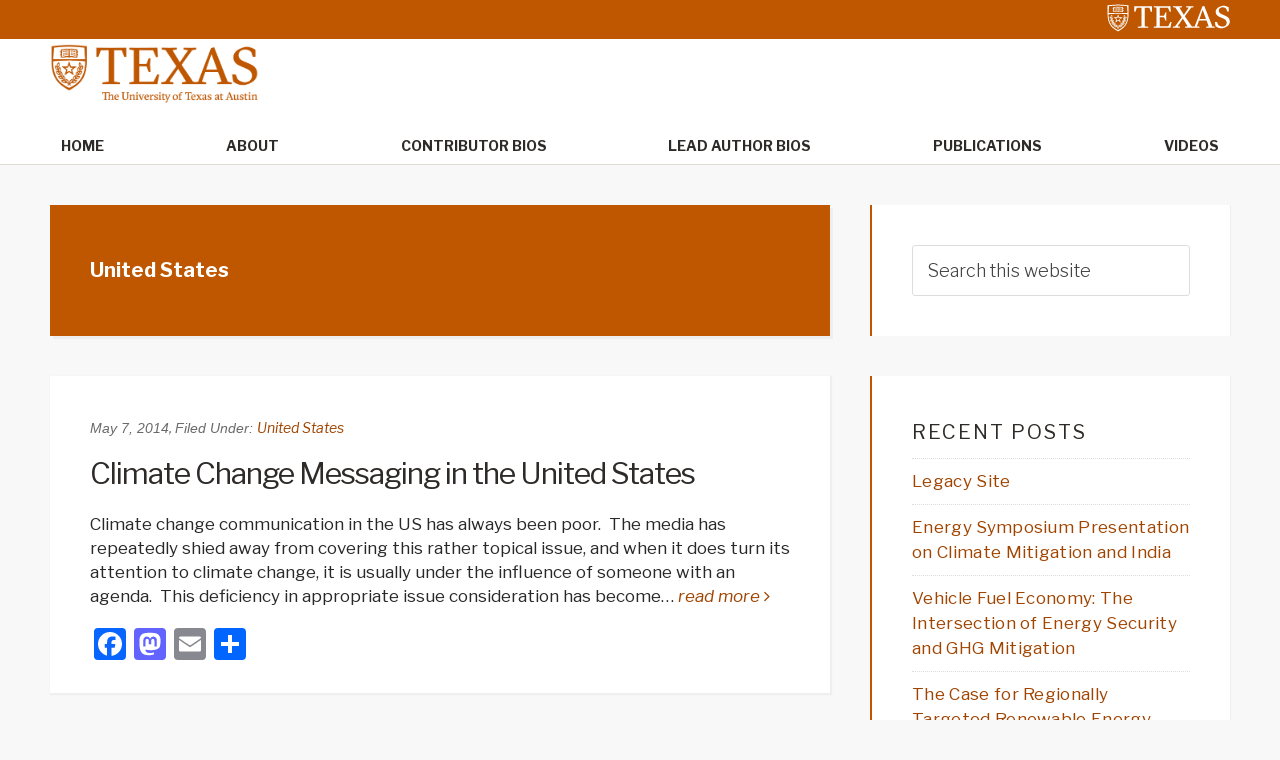

--- FILE ---
content_type: text/html; charset=UTF-8
request_url: https://sites.utexas.edu/mecc/category/united-states-2/page/2/
body_size: 50197
content:
<!DOCTYPE html>
<html lang="en-US">
<head >
<meta charset="UTF-8" />
		<meta name="robots" content="noindex" />
		<meta name="viewport" content="width=device-width, initial-scale=1" />
<title>United States – Page 2</title>
<meta name='robots' content='max-image-preview:large' />
<link rel='dns-prefetch' href='//static.addtoany.com' />
<link rel='dns-prefetch' href='//cdn.jsdelivr.net' />
<link rel='dns-prefetch' href='//fonts.googleapis.com' />
<link rel="alternate" type="application/rss+xml" title="Major Economies and Climate Change Research Group &raquo; Feed" href="https://sites.utexas.edu/mecc/feed/" />
<link rel="alternate" type="application/rss+xml" title="Major Economies and Climate Change Research Group &raquo; Comments Feed" href="https://sites.utexas.edu/mecc/comments/feed/" />
<link rel="alternate" type="application/rss+xml" title="Major Economies and Climate Change Research Group &raquo; United States Category Feed" href="https://sites.utexas.edu/mecc/category/united-states-2/feed/" />
<link rel="canonical" href="https://sites.utexas.edu/mecc/category/united-states-2/page/2/" />
		<!-- This site uses the Google Analytics by MonsterInsights plugin v9.11.1 - Using Analytics tracking - https://www.monsterinsights.com/ -->
		<!-- Note: MonsterInsights is not currently configured on this site. The site owner needs to authenticate with Google Analytics in the MonsterInsights settings panel. -->
					<!-- No tracking code set -->
				<!-- / Google Analytics by MonsterInsights -->
		<style id='wp-img-auto-sizes-contain-inline-css' type='text/css'>
img:is([sizes=auto i],[sizes^="auto," i]){contain-intrinsic-size:3000px 1500px}
/*# sourceURL=wp-img-auto-sizes-contain-inline-css */
</style>
<link rel='stylesheet' id='jquery.prettyphoto-css' href='https://sites.utexas.edu/mecc/wp-content/plugins/wp-video-lightbox/css/prettyPhoto.css?ver=6.9' type='text/css' media='all' />
<link rel='stylesheet' id='video-lightbox-css' href='https://sites.utexas.edu/mecc/wp-content/plugins/wp-video-lightbox/wp-video-lightbox.css?ver=6.9' type='text/css' media='all' />
<link rel='stylesheet' id='education-pro-theme-css' href='https://sites.utexas.edu/mecc/wp-content/themes/ut-theme/css/master-style-ut-theme.css?ver=3.0.0' type='text/css' media='all' />
<style id='wp-emoji-styles-inline-css' type='text/css'>

	img.wp-smiley, img.emoji {
		display: inline !important;
		border: none !important;
		box-shadow: none !important;
		height: 1em !important;
		width: 1em !important;
		margin: 0 0.07em !important;
		vertical-align: -0.1em !important;
		background: none !important;
		padding: 0 !important;
	}
/*# sourceURL=wp-emoji-styles-inline-css */
</style>
<style id='wp-block-library-inline-css' type='text/css'>
:root{--wp-block-synced-color:#7a00df;--wp-block-synced-color--rgb:122,0,223;--wp-bound-block-color:var(--wp-block-synced-color);--wp-editor-canvas-background:#ddd;--wp-admin-theme-color:#007cba;--wp-admin-theme-color--rgb:0,124,186;--wp-admin-theme-color-darker-10:#006ba1;--wp-admin-theme-color-darker-10--rgb:0,107,160.5;--wp-admin-theme-color-darker-20:#005a87;--wp-admin-theme-color-darker-20--rgb:0,90,135;--wp-admin-border-width-focus:2px}@media (min-resolution:192dpi){:root{--wp-admin-border-width-focus:1.5px}}.wp-element-button{cursor:pointer}:root .has-very-light-gray-background-color{background-color:#eee}:root .has-very-dark-gray-background-color{background-color:#313131}:root .has-very-light-gray-color{color:#eee}:root .has-very-dark-gray-color{color:#313131}:root .has-vivid-green-cyan-to-vivid-cyan-blue-gradient-background{background:linear-gradient(135deg,#00d084,#0693e3)}:root .has-purple-crush-gradient-background{background:linear-gradient(135deg,#34e2e4,#4721fb 50%,#ab1dfe)}:root .has-hazy-dawn-gradient-background{background:linear-gradient(135deg,#faaca8,#dad0ec)}:root .has-subdued-olive-gradient-background{background:linear-gradient(135deg,#fafae1,#67a671)}:root .has-atomic-cream-gradient-background{background:linear-gradient(135deg,#fdd79a,#004a59)}:root .has-nightshade-gradient-background{background:linear-gradient(135deg,#330968,#31cdcf)}:root .has-midnight-gradient-background{background:linear-gradient(135deg,#020381,#2874fc)}:root{--wp--preset--font-size--normal:16px;--wp--preset--font-size--huge:42px}.has-regular-font-size{font-size:1em}.has-larger-font-size{font-size:2.625em}.has-normal-font-size{font-size:var(--wp--preset--font-size--normal)}.has-huge-font-size{font-size:var(--wp--preset--font-size--huge)}.has-text-align-center{text-align:center}.has-text-align-left{text-align:left}.has-text-align-right{text-align:right}.has-fit-text{white-space:nowrap!important}#end-resizable-editor-section{display:none}.aligncenter{clear:both}.items-justified-left{justify-content:flex-start}.items-justified-center{justify-content:center}.items-justified-right{justify-content:flex-end}.items-justified-space-between{justify-content:space-between}.screen-reader-text{border:0;clip-path:inset(50%);height:1px;margin:-1px;overflow:hidden;padding:0;position:absolute;width:1px;word-wrap:normal!important}.screen-reader-text:focus{background-color:#ddd;clip-path:none;color:#444;display:block;font-size:1em;height:auto;left:5px;line-height:normal;padding:15px 23px 14px;text-decoration:none;top:5px;width:auto;z-index:100000}html :where(.has-border-color){border-style:solid}html :where([style*=border-top-color]){border-top-style:solid}html :where([style*=border-right-color]){border-right-style:solid}html :where([style*=border-bottom-color]){border-bottom-style:solid}html :where([style*=border-left-color]){border-left-style:solid}html :where([style*=border-width]){border-style:solid}html :where([style*=border-top-width]){border-top-style:solid}html :where([style*=border-right-width]){border-right-style:solid}html :where([style*=border-bottom-width]){border-bottom-style:solid}html :where([style*=border-left-width]){border-left-style:solid}html :where(img[class*=wp-image-]){height:auto;max-width:100%}:where(figure){margin:0 0 1em}html :where(.is-position-sticky){--wp-admin--admin-bar--position-offset:var(--wp-admin--admin-bar--height,0px)}@media screen and (max-width:600px){html :where(.is-position-sticky){--wp-admin--admin-bar--position-offset:0px}}

/*# sourceURL=wp-block-library-inline-css */
</style><style id='global-styles-inline-css' type='text/css'>
:root{--wp--preset--aspect-ratio--square: 1;--wp--preset--aspect-ratio--4-3: 4/3;--wp--preset--aspect-ratio--3-4: 3/4;--wp--preset--aspect-ratio--3-2: 3/2;--wp--preset--aspect-ratio--2-3: 2/3;--wp--preset--aspect-ratio--16-9: 16/9;--wp--preset--aspect-ratio--9-16: 9/16;--wp--preset--color--black: #000000;--wp--preset--color--cyan-bluish-gray: #abb8c3;--wp--preset--color--white: #ffffff;--wp--preset--color--pale-pink: #f78da7;--wp--preset--color--vivid-red: #cf2e2e;--wp--preset--color--luminous-vivid-orange: #ff6900;--wp--preset--color--luminous-vivid-amber: #fcb900;--wp--preset--color--light-green-cyan: #7bdcb5;--wp--preset--color--vivid-green-cyan: #00d084;--wp--preset--color--pale-cyan-blue: #8ed1fc;--wp--preset--color--vivid-cyan-blue: #0693e3;--wp--preset--color--vivid-purple: #9b51e0;--wp--preset--gradient--vivid-cyan-blue-to-vivid-purple: linear-gradient(135deg,rgb(6,147,227) 0%,rgb(155,81,224) 100%);--wp--preset--gradient--light-green-cyan-to-vivid-green-cyan: linear-gradient(135deg,rgb(122,220,180) 0%,rgb(0,208,130) 100%);--wp--preset--gradient--luminous-vivid-amber-to-luminous-vivid-orange: linear-gradient(135deg,rgb(252,185,0) 0%,rgb(255,105,0) 100%);--wp--preset--gradient--luminous-vivid-orange-to-vivid-red: linear-gradient(135deg,rgb(255,105,0) 0%,rgb(207,46,46) 100%);--wp--preset--gradient--very-light-gray-to-cyan-bluish-gray: linear-gradient(135deg,rgb(238,238,238) 0%,rgb(169,184,195) 100%);--wp--preset--gradient--cool-to-warm-spectrum: linear-gradient(135deg,rgb(74,234,220) 0%,rgb(151,120,209) 20%,rgb(207,42,186) 40%,rgb(238,44,130) 60%,rgb(251,105,98) 80%,rgb(254,248,76) 100%);--wp--preset--gradient--blush-light-purple: linear-gradient(135deg,rgb(255,206,236) 0%,rgb(152,150,240) 100%);--wp--preset--gradient--blush-bordeaux: linear-gradient(135deg,rgb(254,205,165) 0%,rgb(254,45,45) 50%,rgb(107,0,62) 100%);--wp--preset--gradient--luminous-dusk: linear-gradient(135deg,rgb(255,203,112) 0%,rgb(199,81,192) 50%,rgb(65,88,208) 100%);--wp--preset--gradient--pale-ocean: linear-gradient(135deg,rgb(255,245,203) 0%,rgb(182,227,212) 50%,rgb(51,167,181) 100%);--wp--preset--gradient--electric-grass: linear-gradient(135deg,rgb(202,248,128) 0%,rgb(113,206,126) 100%);--wp--preset--gradient--midnight: linear-gradient(135deg,rgb(2,3,129) 0%,rgb(40,116,252) 100%);--wp--preset--font-size--small: 13px;--wp--preset--font-size--medium: 20px;--wp--preset--font-size--large: 36px;--wp--preset--font-size--x-large: 42px;--wp--preset--spacing--20: 0.44rem;--wp--preset--spacing--30: 0.67rem;--wp--preset--spacing--40: 1rem;--wp--preset--spacing--50: 1.5rem;--wp--preset--spacing--60: 2.25rem;--wp--preset--spacing--70: 3.38rem;--wp--preset--spacing--80: 5.06rem;--wp--preset--shadow--natural: 6px 6px 9px rgba(0, 0, 0, 0.2);--wp--preset--shadow--deep: 12px 12px 50px rgba(0, 0, 0, 0.4);--wp--preset--shadow--sharp: 6px 6px 0px rgba(0, 0, 0, 0.2);--wp--preset--shadow--outlined: 6px 6px 0px -3px rgb(255, 255, 255), 6px 6px rgb(0, 0, 0);--wp--preset--shadow--crisp: 6px 6px 0px rgb(0, 0, 0);}:where(.is-layout-flex){gap: 0.5em;}:where(.is-layout-grid){gap: 0.5em;}body .is-layout-flex{display: flex;}.is-layout-flex{flex-wrap: wrap;align-items: center;}.is-layout-flex > :is(*, div){margin: 0;}body .is-layout-grid{display: grid;}.is-layout-grid > :is(*, div){margin: 0;}:where(.wp-block-columns.is-layout-flex){gap: 2em;}:where(.wp-block-columns.is-layout-grid){gap: 2em;}:where(.wp-block-post-template.is-layout-flex){gap: 1.25em;}:where(.wp-block-post-template.is-layout-grid){gap: 1.25em;}.has-black-color{color: var(--wp--preset--color--black) !important;}.has-cyan-bluish-gray-color{color: var(--wp--preset--color--cyan-bluish-gray) !important;}.has-white-color{color: var(--wp--preset--color--white) !important;}.has-pale-pink-color{color: var(--wp--preset--color--pale-pink) !important;}.has-vivid-red-color{color: var(--wp--preset--color--vivid-red) !important;}.has-luminous-vivid-orange-color{color: var(--wp--preset--color--luminous-vivid-orange) !important;}.has-luminous-vivid-amber-color{color: var(--wp--preset--color--luminous-vivid-amber) !important;}.has-light-green-cyan-color{color: var(--wp--preset--color--light-green-cyan) !important;}.has-vivid-green-cyan-color{color: var(--wp--preset--color--vivid-green-cyan) !important;}.has-pale-cyan-blue-color{color: var(--wp--preset--color--pale-cyan-blue) !important;}.has-vivid-cyan-blue-color{color: var(--wp--preset--color--vivid-cyan-blue) !important;}.has-vivid-purple-color{color: var(--wp--preset--color--vivid-purple) !important;}.has-black-background-color{background-color: var(--wp--preset--color--black) !important;}.has-cyan-bluish-gray-background-color{background-color: var(--wp--preset--color--cyan-bluish-gray) !important;}.has-white-background-color{background-color: var(--wp--preset--color--white) !important;}.has-pale-pink-background-color{background-color: var(--wp--preset--color--pale-pink) !important;}.has-vivid-red-background-color{background-color: var(--wp--preset--color--vivid-red) !important;}.has-luminous-vivid-orange-background-color{background-color: var(--wp--preset--color--luminous-vivid-orange) !important;}.has-luminous-vivid-amber-background-color{background-color: var(--wp--preset--color--luminous-vivid-amber) !important;}.has-light-green-cyan-background-color{background-color: var(--wp--preset--color--light-green-cyan) !important;}.has-vivid-green-cyan-background-color{background-color: var(--wp--preset--color--vivid-green-cyan) !important;}.has-pale-cyan-blue-background-color{background-color: var(--wp--preset--color--pale-cyan-blue) !important;}.has-vivid-cyan-blue-background-color{background-color: var(--wp--preset--color--vivid-cyan-blue) !important;}.has-vivid-purple-background-color{background-color: var(--wp--preset--color--vivid-purple) !important;}.has-black-border-color{border-color: var(--wp--preset--color--black) !important;}.has-cyan-bluish-gray-border-color{border-color: var(--wp--preset--color--cyan-bluish-gray) !important;}.has-white-border-color{border-color: var(--wp--preset--color--white) !important;}.has-pale-pink-border-color{border-color: var(--wp--preset--color--pale-pink) !important;}.has-vivid-red-border-color{border-color: var(--wp--preset--color--vivid-red) !important;}.has-luminous-vivid-orange-border-color{border-color: var(--wp--preset--color--luminous-vivid-orange) !important;}.has-luminous-vivid-amber-border-color{border-color: var(--wp--preset--color--luminous-vivid-amber) !important;}.has-light-green-cyan-border-color{border-color: var(--wp--preset--color--light-green-cyan) !important;}.has-vivid-green-cyan-border-color{border-color: var(--wp--preset--color--vivid-green-cyan) !important;}.has-pale-cyan-blue-border-color{border-color: var(--wp--preset--color--pale-cyan-blue) !important;}.has-vivid-cyan-blue-border-color{border-color: var(--wp--preset--color--vivid-cyan-blue) !important;}.has-vivid-purple-border-color{border-color: var(--wp--preset--color--vivid-purple) !important;}.has-vivid-cyan-blue-to-vivid-purple-gradient-background{background: var(--wp--preset--gradient--vivid-cyan-blue-to-vivid-purple) !important;}.has-light-green-cyan-to-vivid-green-cyan-gradient-background{background: var(--wp--preset--gradient--light-green-cyan-to-vivid-green-cyan) !important;}.has-luminous-vivid-amber-to-luminous-vivid-orange-gradient-background{background: var(--wp--preset--gradient--luminous-vivid-amber-to-luminous-vivid-orange) !important;}.has-luminous-vivid-orange-to-vivid-red-gradient-background{background: var(--wp--preset--gradient--luminous-vivid-orange-to-vivid-red) !important;}.has-very-light-gray-to-cyan-bluish-gray-gradient-background{background: var(--wp--preset--gradient--very-light-gray-to-cyan-bluish-gray) !important;}.has-cool-to-warm-spectrum-gradient-background{background: var(--wp--preset--gradient--cool-to-warm-spectrum) !important;}.has-blush-light-purple-gradient-background{background: var(--wp--preset--gradient--blush-light-purple) !important;}.has-blush-bordeaux-gradient-background{background: var(--wp--preset--gradient--blush-bordeaux) !important;}.has-luminous-dusk-gradient-background{background: var(--wp--preset--gradient--luminous-dusk) !important;}.has-pale-ocean-gradient-background{background: var(--wp--preset--gradient--pale-ocean) !important;}.has-electric-grass-gradient-background{background: var(--wp--preset--gradient--electric-grass) !important;}.has-midnight-gradient-background{background: var(--wp--preset--gradient--midnight) !important;}.has-small-font-size{font-size: var(--wp--preset--font-size--small) !important;}.has-medium-font-size{font-size: var(--wp--preset--font-size--medium) !important;}.has-large-font-size{font-size: var(--wp--preset--font-size--large) !important;}.has-x-large-font-size{font-size: var(--wp--preset--font-size--x-large) !important;}
/*# sourceURL=global-styles-inline-css */
</style>

<style id='classic-theme-styles-inline-css' type='text/css'>
/*! This file is auto-generated */
.wp-block-button__link{color:#fff;background-color:#32373c;border-radius:9999px;box-shadow:none;text-decoration:none;padding:calc(.667em + 2px) calc(1.333em + 2px);font-size:1.125em}.wp-block-file__button{background:#32373c;color:#fff;text-decoration:none}
/*# sourceURL=/wp-includes/css/classic-themes.min.css */
</style>
<link rel='stylesheet' id='bs5-transitions-css' href='https://sites.utexas.edu/mecc/wp-content/themes/ut-theme/navbar/bootstrap/css/transitions.css?ver=6.9' type='text/css' media='all' />
<link rel='stylesheet' id='bs5-navbar-css' href='https://sites.utexas.edu/mecc/wp-content/themes/ut-theme/navbar/bootstrap/css/navbar.css?ver=6.9' type='text/css' media='all' />
<link rel='stylesheet' id='bs5-dropdown-css' href='https://sites.utexas.edu/mecc/wp-content/themes/ut-theme/navbar/bootstrap/css/dropdown.css?ver=6.9' type='text/css' media='all' />
<link rel='stylesheet' id='bs5-buttons-css' href='https://sites.utexas.edu/mecc/wp-content/themes/ut-theme/navbar/bootstrap/css/buttons.css?ver=6.9' type='text/css' media='all' />
<link rel='stylesheet' id='wft-navbar-css-css' href='https://sites.utexas.edu/mecc/wp-content/themes/ut-theme/navbar/css/wft_navbar.css?ver=6.9' type='text/css' media='all' />
<link rel='stylesheet' id='dashicons-css' href='https://sites.utexas.edu/mecc/wp-includes/css/dashicons.min.css?ver=6.9' type='text/css' media='all' />
<link rel='stylesheet' id='google-fonts-css' href='//fonts.googleapis.com/css?family=Open+Sans%3A400%2C600%2C300%2C300italic%2C400italic%2C600italic%2C700%2C700italic%2C800%2C800italic&#038;ver=3.0.0' type='text/css' media='all' />
<link rel='stylesheet' id='custom-stylesheet-css' href='https://sites.utexas.edu/mecc/wp-content/themes/ut-theme/style.css?ver=3.6.1' type='text/css' media='all' />
<link rel='stylesheet' id='font-awesome-css' href='https://sites.utexas.edu/mecc/wp-content/themes/ut-theme/font/font-awesome/css/font-awesome.min.css?ver=3.6.1' type='text/css' media='all' />
<link rel='stylesheet' id='addtoany-css' href='https://sites.utexas.edu/mecc/wp-content/plugins/add-to-any/addtoany.min.css?ver=1.16' type='text/css' media='all' />
<script type="text/javascript" src="https://sites.utexas.edu/mecc/wp-includes/js/jquery/jquery.min.js?ver=3.7.1" id="jquery-core-js"></script>
<script type="text/javascript" src="https://sites.utexas.edu/mecc/wp-includes/js/jquery/jquery-migrate.min.js?ver=3.4.1" id="jquery-migrate-js"></script>
<script type="text/javascript" src="https://sites.utexas.edu/mecc/wp-content/plugins/wp-video-lightbox/js/jquery.prettyPhoto.js?ver=3.1.6" id="jquery.prettyphoto-js"></script>
<script type="text/javascript" id="video-lightbox-js-extra">
/* <![CDATA[ */
var vlpp_vars = {"prettyPhoto_rel":"wp-video-lightbox","animation_speed":"fast","slideshow":"5000","autoplay_slideshow":"false","opacity":"0.80","show_title":"true","allow_resize":"true","allow_expand":"true","default_width":"640","default_height":"480","counter_separator_label":"/","theme":"pp_default","horizontal_padding":"20","hideflash":"false","wmode":"opaque","autoplay":"false","modal":"false","deeplinking":"false","overlay_gallery":"true","overlay_gallery_max":"30","keyboard_shortcuts":"true","ie6_fallback":"true"};
//# sourceURL=video-lightbox-js-extra
/* ]]> */
</script>
<script type="text/javascript" src="https://sites.utexas.edu/mecc/wp-content/plugins/wp-video-lightbox/js/video-lightbox.js?ver=3.1.6" id="video-lightbox-js"></script>
<script type="text/javascript" id="addtoany-core-js-before">
/* <![CDATA[ */
window.a2a_config=window.a2a_config||{};a2a_config.callbacks=[];a2a_config.overlays=[];a2a_config.templates={};

//# sourceURL=addtoany-core-js-before
/* ]]> */
</script>
<script type="text/javascript" defer src="https://static.addtoany.com/menu/page.js" id="addtoany-core-js"></script>
<script type="text/javascript" defer src="https://sites.utexas.edu/mecc/wp-content/plugins/add-to-any/addtoany.min.js?ver=1.1" id="addtoany-jquery-js"></script>
<link rel="EditURI" type="application/rsd+xml" title="RSD" href="https://sites.utexas.edu/mecc/xmlrpc.php?rsd" />
<script>
            WP_VIDEO_LIGHTBOX_VERSION="1.9.12";
            WP_VID_LIGHTBOX_URL="https://sites.utexas.edu/mecc/wp-content/plugins/wp-video-lightbox";
                        function wpvl_paramReplace(name, string, value) {
                // Find the param with regex
                // Grab the first character in the returned string (should be ? or &)
                // Replace our href string with our new value, passing on the name and delimeter

                var re = new RegExp("[\?&]" + name + "=([^&#]*)");
                var matches = re.exec(string);
                var newString;

                if (matches === null) {
                    // if there are no params, append the parameter
                    newString = string + '?' + name + '=' + value;
                } else {
                    var delimeter = matches[0].charAt(0);
                    newString = string.replace(re, delimeter + name + "=" + value);
                }
                return newString;
            }
            </script><link rel="icon" href="https://sites.utexas.edu/mecc/wp-content/themes/ut-theme/images/favicon.ico" />
<link rel="prev" href="https://sites.utexas.edu/mecc/category/united-states-2/" />
<link rel="next" href="https://sites.utexas.edu/mecc/category/united-states-2/page/3/" />
<style type="text/css">.recentcomments a{display:inline !important;padding:0 !important;margin:0 !important;}</style>		<style type="text/css" id="wp-custom-css">
			.center {
  display: block;
  margin-left: auto;
  margin-right: auto;
  width: 100%;
}		</style>
		</head>
<body class="archive paged category category-united-states-2 category-1464799 paged-2 category-paged-2 wp-theme-genesis wp-child-theme-ut-theme header-full-width content-sidebar genesis-breadcrumbs-hidden genesis-footer-widgets-hidden" itemscope itemtype="https://schema.org/WebPage"><div class="site-container"><ul class="genesis-skip-link"><li><a href="#genesis-nav-primary" class="screen-reader-shortcut"> Skip to primary navigation</a></li><li><a href="#genesis-content" class="screen-reader-shortcut"> Skip to main content</a></li><li><a href="#genesis-sidebar-primary" class="screen-reader-shortcut"> Skip to primary sidebar</a></li></ul>	<div class="ut-header">
		<div class="secondary-identification">
					</div>
		<div class="wrap">
			<a href="http://utexas.edu/" class="ut-shield">
				<img alt="UT Shield" src="https://sites.utexas.edu/mecc/wp-content/themes/ut-theme/images/knockout_university_informal_horizontal_padded.svg"></img>
			</a>
		</div>
	</div>
<nav class="navbar navbar-expand-lg" role="navigation">
  <div class="container-fluid">
    <a href="https://sites.utexas.edu/mecc/" class="navbar-brand">
      <img src="https://sites.utexas.edu/mecc/wp-content/themes/ut-theme/images/UTlogo.png" alt="The University of Texas at Austin" class="top-logo">
    </a>
    <button class="navbar-toggler" type="button" data-bs-toggle="collapse" data-bs-target="#wft-primary-navbar" aria-controls="wft-primary-navbar" aria-expanded="false" aria-label="Toggle navigation">
      <span class="navbar-toggler-icon"></span>
    </button>
    <div class="collapse navbar-collapse" id="wft-primary-navbar">
      <ul id="menu-mainnav" class="navbar-nav" itemscope itemtype="http://www.schema.org/SiteNavigationElement"><li  id="menu-item-1627" class="menu-item menu-item-type-custom menu-item-object-custom menu-item-home menu-item-1627 nav-item"><a itemprop="url" href="https://sites.utexas.edu/mecc"><span itemprop="name">Home</span></a></li>
<li  id="menu-item-1629" class="menu-item menu-item-type-post_type menu-item-object-page menu-item-1629 nav-item"><a itemprop="url" href="https://sites.utexas.edu/mecc/about/"><span itemprop="name">About</span></a></li>
<li  id="menu-item-1631" class="menu-item menu-item-type-post_type menu-item-object-page menu-item-1631 nav-item"><a itemprop="url" href="https://sites.utexas.edu/mecc/contributor-bios/"><span itemprop="name">Contributor Bios</span></a></li>
<li  id="menu-item-1632" class="menu-item menu-item-type-post_type menu-item-object-page menu-item-1632 nav-item"><a itemprop="url" href="https://sites.utexas.edu/mecc/leadbio/"><span itemprop="name">Lead Author Bios</span></a></li>
<li  id="menu-item-1630" class="menu-item menu-item-type-post_type menu-item-object-page menu-item-1630 nav-item"><a itemprop="url" href="https://sites.utexas.edu/mecc/publications/"><span itemprop="name">Publications</span></a></li>
<li  id="menu-item-1628" class="menu-item menu-item-type-post_type menu-item-object-page menu-item-1628 nav-item"><a itemprop="url" href="https://sites.utexas.edu/mecc/videos/"><span itemprop="name">Videos</span></a></li>
</ul>       <div class="header-right">
                 </div>
    </div>
  </div>
</nav>
<div class="site-inner"><div class="content-sidebar-wrap"><main class="content" id="genesis-content"><div class="archive-description taxonomy-archive-description taxonomy-description"><h1 class="archive-title">United States</h1></div><article class="post-1277 post type-post status-publish format-standard category-united-states-2 tag-climate-change-communication entry" aria-label="Climate Change Messaging in the United States" itemscope itemtype="https://schema.org/CreativeWork"><header class="entry-header"><p class="entry-meta"><time class="entry-time" itemprop="datePublished" datetime="2014-05-07T04:52:57+00:00">May 7, 2014</time>, <span class="entry-categories">Filed Under: <a href="https://sites.utexas.edu/mecc/category/united-states-2/" rel="category tag">United States</a></span></p><h2 class="entry-title" itemprop="headline"><a class="entry-title-link" rel="bookmark" href="https://sites.utexas.edu/mecc/2014/05/07/climate-change-messaging-in-the-united-states/">Climate Change Messaging in the United States</a></h2>
</header><div class="entry-content" itemprop="text"><p>Climate change communication in the US has always been poor.  The media has repeatedly shied away from covering this rather topical issue, and when it does turn its attention to climate change, it is usually under the influence of someone with an agenda.  This deficiency in appropriate issue consideration has become&hellip;&nbsp;<a class="more-link" href="https://sites.utexas.edu/mecc/2014/05/07/climate-change-messaging-in-the-united-states/" rel="nofollow"><span class="underline">read more</span>&nbsp;<i class="fa fa-angle-right" aria-hidden="true"></i></a></p>
<div class="addtoany_share_save_container addtoany_content addtoany_content_bottom"><div class="a2a_kit a2a_kit_size_32 addtoany_list" data-a2a-url="https://sites.utexas.edu/mecc/2014/05/07/climate-change-messaging-in-the-united-states/" data-a2a-title="Climate Change Messaging in the United States"><a class="a2a_button_facebook" href="https://www.addtoany.com/add_to/facebook?linkurl=https%3A%2F%2Fsites.utexas.edu%2Fmecc%2F2014%2F05%2F07%2Fclimate-change-messaging-in-the-united-states%2F&amp;linkname=Climate%20Change%20Messaging%20in%20the%20United%20States" title="Facebook" rel="nofollow noopener" target="_blank"></a><a class="a2a_button_mastodon" href="https://www.addtoany.com/add_to/mastodon?linkurl=https%3A%2F%2Fsites.utexas.edu%2Fmecc%2F2014%2F05%2F07%2Fclimate-change-messaging-in-the-united-states%2F&amp;linkname=Climate%20Change%20Messaging%20in%20the%20United%20States" title="Mastodon" rel="nofollow noopener" target="_blank"></a><a class="a2a_button_email" href="https://www.addtoany.com/add_to/email?linkurl=https%3A%2F%2Fsites.utexas.edu%2Fmecc%2F2014%2F05%2F07%2Fclimate-change-messaging-in-the-united-states%2F&amp;linkname=Climate%20Change%20Messaging%20in%20the%20United%20States" title="Email" rel="nofollow noopener" target="_blank"></a><a class="a2a_dd addtoany_share_save addtoany_share" href="https://www.addtoany.com/share"></a></div></div></div><footer class="entry-footer"></footer></article><article class="post-1204 post type-post status-publish format-standard category-electricity-production category-united-states-2 tag-clean-air-act tag-existing-power-plant-regulation tag-new-power-plant-regulation entry" aria-label="U.S. Federal Regulation of Power Plant Emissions under the Clean Air Act" itemscope itemtype="https://schema.org/CreativeWork"><header class="entry-header"><p class="entry-meta"><time class="entry-time" itemprop="datePublished" datetime="2014-05-07T04:14:06+00:00">May 7, 2014</time>, <span class="entry-categories">Filed Under: <a href="https://sites.utexas.edu/mecc/category/electricity-production/" rel="category tag">Electricity Production</a>, <a href="https://sites.utexas.edu/mecc/category/united-states-2/" rel="category tag">United States</a></span></p><h2 class="entry-title" itemprop="headline"><a class="entry-title-link" rel="bookmark" href="https://sites.utexas.edu/mecc/2014/05/07/u-s-federal-regulation-of-power-plant-emissions-under-the-clean-air-act/">U.S. Federal Regulation of Power Plant Emissions under the Clean Air Act</a></h2>
</header><div class="entry-content" itemprop="text"><p>The United States&#8217; transport and energy production sectors are the nation&#8217;s key sources of emissions.  Together they produce well over one half of the country’s greenhouse gases. As a result, the majority of climate policies that the U.S. currently has in place or is pursuing target these two areas.  And,&hellip;&nbsp;<a class="more-link" href="https://sites.utexas.edu/mecc/2014/05/07/u-s-federal-regulation-of-power-plant-emissions-under-the-clean-air-act/" rel="nofollow"><span class="underline">read more</span>&nbsp;<i class="fa fa-angle-right" aria-hidden="true"></i></a></p>
<div class="addtoany_share_save_container addtoany_content addtoany_content_bottom"><div class="a2a_kit a2a_kit_size_32 addtoany_list" data-a2a-url="https://sites.utexas.edu/mecc/2014/05/07/u-s-federal-regulation-of-power-plant-emissions-under-the-clean-air-act/" data-a2a-title="U.S. Federal Regulation of Power Plant Emissions under the Clean Air Act"><a class="a2a_button_facebook" href="https://www.addtoany.com/add_to/facebook?linkurl=https%3A%2F%2Fsites.utexas.edu%2Fmecc%2F2014%2F05%2F07%2Fu-s-federal-regulation-of-power-plant-emissions-under-the-clean-air-act%2F&amp;linkname=U.S.%20Federal%20Regulation%20of%20Power%20Plant%20Emissions%20under%20the%20Clean%20Air%20Act" title="Facebook" rel="nofollow noopener" target="_blank"></a><a class="a2a_button_mastodon" href="https://www.addtoany.com/add_to/mastodon?linkurl=https%3A%2F%2Fsites.utexas.edu%2Fmecc%2F2014%2F05%2F07%2Fu-s-federal-regulation-of-power-plant-emissions-under-the-clean-air-act%2F&amp;linkname=U.S.%20Federal%20Regulation%20of%20Power%20Plant%20Emissions%20under%20the%20Clean%20Air%20Act" title="Mastodon" rel="nofollow noopener" target="_blank"></a><a class="a2a_button_email" href="https://www.addtoany.com/add_to/email?linkurl=https%3A%2F%2Fsites.utexas.edu%2Fmecc%2F2014%2F05%2F07%2Fu-s-federal-regulation-of-power-plant-emissions-under-the-clean-air-act%2F&amp;linkname=U.S.%20Federal%20Regulation%20of%20Power%20Plant%20Emissions%20under%20the%20Clean%20Air%20Act" title="Email" rel="nofollow noopener" target="_blank"></a><a class="a2a_dd addtoany_share_save addtoany_share" href="https://www.addtoany.com/share"></a></div></div></div><footer class="entry-footer"></footer></article><article class="post-1291 post type-post status-publish format-standard category-china category-germany category-japan category-nuclear-energy category-united-states-2 entry" aria-label="A Closer Look at the Global Nuclear Industry" itemscope itemtype="https://schema.org/CreativeWork"><header class="entry-header"><p class="entry-meta"><time class="entry-time" itemprop="datePublished" datetime="2014-05-07T00:50:31+00:00">May 7, 2014</time>, <span class="entry-categories">Filed Under: <a href="https://sites.utexas.edu/mecc/category/china/" rel="category tag">China</a>, <a href="https://sites.utexas.edu/mecc/category/germany/" rel="category tag">Germany</a>, <a href="https://sites.utexas.edu/mecc/category/japan/" rel="category tag">Japan</a>, <a href="https://sites.utexas.edu/mecc/category/nuclear-energy/" rel="category tag">Nuclear Energy</a>, <a href="https://sites.utexas.edu/mecc/category/united-states-2/" rel="category tag">United States</a></span></p><h2 class="entry-title" itemprop="headline"><a class="entry-title-link" rel="bookmark" href="https://sites.utexas.edu/mecc/2014/05/07/a-closer-look-at-the-global-nuclear-industry/">A Closer Look at the Global Nuclear Industry</a></h2>
</header><div class="entry-content" itemprop="text"><p>In 2009, Rocky Mountain Institute chief scientist Amory Lovins declared “Nuclear power is continuing its decades-long collapse in the global marketplace because it’s grossly uncompetitive, unneeded, and obsolete”. Mr. Lovin’s further reiterated this point in his 2011 book Reinventing Fire. On the other side of the spectrum is Austin Chronicle&hellip;&nbsp;<a class="more-link" href="https://sites.utexas.edu/mecc/2014/05/07/a-closer-look-at-the-global-nuclear-industry/" rel="nofollow"><span class="underline">read more</span>&nbsp;<i class="fa fa-angle-right" aria-hidden="true"></i></a></p>
<div class="addtoany_share_save_container addtoany_content addtoany_content_bottom"><div class="a2a_kit a2a_kit_size_32 addtoany_list" data-a2a-url="https://sites.utexas.edu/mecc/2014/05/07/a-closer-look-at-the-global-nuclear-industry/" data-a2a-title="A Closer Look at the Global Nuclear Industry"><a class="a2a_button_facebook" href="https://www.addtoany.com/add_to/facebook?linkurl=https%3A%2F%2Fsites.utexas.edu%2Fmecc%2F2014%2F05%2F07%2Fa-closer-look-at-the-global-nuclear-industry%2F&amp;linkname=A%20Closer%20Look%20at%20the%20Global%20Nuclear%20Industry" title="Facebook" rel="nofollow noopener" target="_blank"></a><a class="a2a_button_mastodon" href="https://www.addtoany.com/add_to/mastodon?linkurl=https%3A%2F%2Fsites.utexas.edu%2Fmecc%2F2014%2F05%2F07%2Fa-closer-look-at-the-global-nuclear-industry%2F&amp;linkname=A%20Closer%20Look%20at%20the%20Global%20Nuclear%20Industry" title="Mastodon" rel="nofollow noopener" target="_blank"></a><a class="a2a_button_email" href="https://www.addtoany.com/add_to/email?linkurl=https%3A%2F%2Fsites.utexas.edu%2Fmecc%2F2014%2F05%2F07%2Fa-closer-look-at-the-global-nuclear-industry%2F&amp;linkname=A%20Closer%20Look%20at%20the%20Global%20Nuclear%20Industry" title="Email" rel="nofollow noopener" target="_blank"></a><a class="a2a_dd addtoany_share_save addtoany_share" href="https://www.addtoany.com/share"></a></div></div></div><footer class="entry-footer"></footer></article><div class="archive-pagination pagination" role="navigation" aria-label="Pagination"><ul><li class="pagination-previous"><a href="https://sites.utexas.edu/mecc/category/united-states-2/" >&#x000AB; <span class="screen-reader-text">Go to</span> Previous Page</a></li>
<li><a href="https://sites.utexas.edu/mecc/category/united-states-2/"><span class="screen-reader-text">Page</span> 1</a></li>
<li class="active" ><a href="https://sites.utexas.edu/mecc/category/united-states-2/page/2/" aria-current="page"><span class="screen-reader-text">Page</span> 2</a></li>
<li><a href="https://sites.utexas.edu/mecc/category/united-states-2/page/3/"><span class="screen-reader-text">Page</span> 3</a></li>
<li><a href="https://sites.utexas.edu/mecc/category/united-states-2/page/4/"><span class="screen-reader-text">Page</span> 4</a></li>
<li class="pagination-omission"><span class="screen-reader-text">Interim pages omitted</span> &#x02026;</li> 
<li><a href="https://sites.utexas.edu/mecc/category/united-states-2/page/9/"><span class="screen-reader-text">Page</span> 9</a></li>
<li class="pagination-next"><a href="https://sites.utexas.edu/mecc/category/united-states-2/page/3/" ><span class="screen-reader-text">Go to</span> Next Page &#x000BB;</a></li>
</ul></div>
</main><aside class="sidebar sidebar-primary widget-area" role="complementary" aria-label="Primary Sidebar" itemscope itemtype="https://schema.org/WPSideBar" id="genesis-sidebar-primary"><h2 class="genesis-sidebar-title screen-reader-text">Primary Sidebar</h2><section id="search-3" class="widget widget_search"><div class="widget-wrap"><form class="search-form" itemprop="potentialAction" itemscope itemtype="https://schema.org/SearchAction" method="get" action="https://sites.utexas.edu/mecc/" role="search">
	<input class="search-form-input" type="search" itemprop="query-input" name="s" id="searchform-1" placeholder="Search this website" aria-label="searchform-1">
	<input class="search-form-submit" type="submit" value="Search"><meta itemprop="target" content="http://qual.sites.utexas.edu/102219/?s={s}"></form></div></section>

		<section id="recent-posts-3" class="widget widget_recent_entries"><div class="widget-wrap">
		<h3 class="widgettitle widget-title">Recent Posts</h3>

		<ul>
											<li>
					<a href="https://sites.utexas.edu/mecc/2020/05/25/legacy-site/">Legacy Site</a>
									</li>
											<li>
					<a href="https://sites.utexas.edu/mecc/2016/09/07/energy-symposium-presentation-on-climate-mitigation-and-india/">Energy Symposium Presentation on Climate Mitigation and India</a>
									</li>
											<li>
					<a href="https://sites.utexas.edu/mecc/2014/05/12/vehicle-fuel-economy-the-intersection-of-energy-security-and-ghg-mitigation/">Vehicle Fuel Economy: The Intersection of Energy Security and GHG Mitigation</a>
									</li>
											<li>
					<a href="https://sites.utexas.edu/mecc/2014/05/12/the-case-for-regionally-targeted-renewable-energy-subsidies/">The Case for Regionally Targeted Renewable Energy Subsidies</a>
									</li>
											<li>
					<a href="https://sites.utexas.edu/mecc/2014/05/10/20-under-20-stop-out/">20 Under 20 &#8220;Stop Out&#8221;</a>
									</li>
					</ul>

		</div></section>
<section id="categories-3" class="widget widget_categories"><div class="widget-wrap"><h3 class="widgettitle widget-title">Categories</h3>

			<ul>
					<li class="cat-item cat-item-1536166"><a href="https://sites.utexas.edu/mecc/category/agriculture/">Agriculture</a>
</li>
	<li class="cat-item cat-item-1486762"><a href="https://sites.utexas.edu/mecc/category/alternative-fuels/">Alternative Fuels</a>
</li>
	<li class="cat-item cat-item-329766"><a href="https://sites.utexas.edu/mecc/category/argentina/">Argentina</a>
</li>
	<li class="cat-item cat-item-1219046"><a href="https://sites.utexas.edu/mecc/category/australia/">Australia</a>
</li>
	<li class="cat-item cat-item-1511895"><a href="https://sites.utexas.edu/mecc/category/biogas/">Biogas</a>
</li>
	<li class="cat-item cat-item-1536164"><a href="https://sites.utexas.edu/mecc/category/brazil/">Brazil</a>
</li>
	<li class="cat-item cat-item-1172359"><a href="https://sites.utexas.edu/mecc/category/buildings/">Buildings</a>
</li>
	<li class="cat-item cat-item-2621"><a href="https://sites.utexas.edu/mecc/category/canada/">Canada</a>
</li>
	<li class="cat-item cat-item-1512225"><a href="https://sites.utexas.edu/mecc/category/cdm/">CDM</a>
</li>
	<li class="cat-item cat-item-1536161"><a href="https://sites.utexas.edu/mecc/category/china/">China</a>
</li>
	<li class="cat-item cat-item-1536137"><a href="https://sites.utexas.edu/mecc/category/climate-change-policies/">Climate Change Policies</a>
</li>
	<li class="cat-item cat-item-1471083"><a href="https://sites.utexas.edu/mecc/category/coal/">Coal</a>
</li>
	<li class="cat-item cat-item-1507237"><a href="https://sites.utexas.edu/mecc/category/coal-exports/">Coal Exports</a>
</li>
	<li class="cat-item cat-item-1536122"><a href="https://sites.utexas.edu/mecc/category/demand-management/">Demand Management</a>
</li>
	<li class="cat-item cat-item-6201"><a href="https://sites.utexas.edu/mecc/category/efficiency/">Efficiency</a>
</li>
	<li class="cat-item cat-item-1536129"><a href="https://sites.utexas.edu/mecc/category/electricity-production/">Electricity Production</a>
</li>
	<li class="cat-item cat-item-1506857"><a href="https://sites.utexas.edu/mecc/category/energy-exports/">Energy Exports</a>
</li>
	<li class="cat-item cat-item-1464640"><a href="https://sites.utexas.edu/mecc/category/energy-production-2/">Energy Production</a>
</li>
	<li class="cat-item cat-item-1536159"><a href="https://sites.utexas.edu/mecc/category/energy-security/">Energy Security</a>
</li>
	<li class="cat-item cat-item-1481224"><a href="https://sites.utexas.edu/mecc/category/european-union/">European Union</a>
</li>
	<li class="cat-item cat-item-1536106"><a href="https://sites.utexas.edu/mecc/category/financial-incentives/">Financial Incentives</a>
</li>
	<li class="cat-item cat-item-1475778"><a href="https://sites.utexas.edu/mecc/category/foreign-investment/">Foreign Investment</a>
</li>
	<li class="cat-item cat-item-1484090"><a href="https://sites.utexas.edu/mecc/category/forestry/">Forestry</a>
</li>
	<li class="cat-item cat-item-5874"><a href="https://sites.utexas.edu/mecc/category/transport/freight/">Freight</a>
</li>
	<li class="cat-item cat-item-1536160"><a href="https://sites.utexas.edu/mecc/category/fuel-economy/">Fuel Economy</a>
</li>
	<li class="cat-item cat-item-1536141"><a href="https://sites.utexas.edu/mecc/category/geoengineering/">Geoengineering</a>
</li>
	<li class="cat-item cat-item-3198"><a href="https://sites.utexas.edu/mecc/category/germany/">Germany</a>
</li>
	<li class="cat-item cat-item-1536104"><a href="https://sites.utexas.edu/mecc/category/hdvs/">HDVs</a>
</li>
	<li class="cat-item cat-item-1536162"><a href="https://sites.utexas.edu/mecc/category/hfcs/">HFCs</a>
</li>
	<li class="cat-item cat-item-396827"><a href="https://sites.utexas.edu/mecc/category/india/">India</a>
</li>
	<li class="cat-item cat-item-1506577"><a href="https://sites.utexas.edu/mecc/category/indonesia/">Indonesia</a>
</li>
	<li class="cat-item cat-item-7162"><a href="https://sites.utexas.edu/mecc/category/japan/">Japan</a>
</li>
	<li class="cat-item cat-item-1518862"><a href="https://sites.utexas.edu/mecc/category/jcm/">JCM</a>
</li>
	<li class="cat-item cat-item-1435"><a href="https://sites.utexas.edu/mecc/category/legislation/">Legislation</a>
</li>
	<li class="cat-item cat-item-1536165"><a href="https://sites.utexas.edu/mecc/category/lulucf/">LULUCF</a>
</li>
	<li class="cat-item cat-item-2603"><a href="https://sites.utexas.edu/mecc/category/mexico/">Mexico</a>
</li>
	<li class="cat-item cat-item-3308"><a href="https://sites.utexas.edu/mecc/category/natural-gas/">Natural Gas</a>
</li>
	<li class="cat-item cat-item-1518564"><a href="https://sites.utexas.edu/mecc/category/nuclear-energy/">Nuclear Energy</a>
</li>
	<li class="cat-item cat-item-1217"><a href="https://sites.utexas.edu/mecc/category/oil/">Oil</a>
</li>
	<li class="cat-item cat-item-161160"><a href="https://sites.utexas.edu/mecc/category/planning/">Planning</a>
</li>
	<li class="cat-item cat-item-1536170"><a href="https://sites.utexas.edu/mecc/category/policy/">policy</a>
</li>
	<li class="cat-item cat-item-1245"><a href="https://sites.utexas.edu/mecc/category/pollution/">Pollution</a>
</li>
	<li class="cat-item cat-item-1506370"><a href="https://sites.utexas.edu/mecc/category/redd/">REDD</a>
</li>
	<li class="cat-item cat-item-1703"><a href="https://sites.utexas.edu/mecc/category/renewable-energy/">Renewable Energy</a>
</li>
	<li class="cat-item cat-item-1486614"><a href="https://sites.utexas.edu/mecc/category/renewable-fuels/">Renewable Fuels</a>
</li>
	<li class="cat-item cat-item-1483984"><a href="https://sites.utexas.edu/mecc/category/short-lived-gaes/">Short-Lived Gases</a>
</li>
	<li class="cat-item cat-item-1536118"><a href="https://sites.utexas.edu/mecc/category/smart-grid-2/">Smart Grid</a>
</li>
	<li class="cat-item cat-item-1536156"><a href="https://sites.utexas.edu/mecc/category/solar-energy-2/">Solar Energy</a>
</li>
	<li class="cat-item cat-item-205114"><a href="https://sites.utexas.edu/mecc/category/south-africa/">South Africa</a>
</li>
	<li class="cat-item cat-item-1536130"><a href="https://sites.utexas.edu/mecc/category/south-korea/">South Korea</a>
</li>
	<li class="cat-item cat-item-2769"><a href="https://sites.utexas.edu/mecc/category/transport/">Transport</a>
</li>
	<li class="cat-item cat-item-1536121"><a href="https://sites.utexas.edu/mecc/category/transport-infrastructure/">Transport Infrastructure</a>
</li>
	<li class="cat-item cat-item-509190"><a href="https://sites.utexas.edu/mecc/category/turkey/">Turkey</a>
</li>
	<li class="cat-item cat-item-1"><a href="https://sites.utexas.edu/mecc/category/uncategorized/">Uncategorized</a>
</li>
	<li class="cat-item cat-item-1464799 current-cat"><a aria-current="page" href="https://sites.utexas.edu/mecc/category/united-states-2/">United States</a>
</li>
	<li class="cat-item cat-item-38"><a href="https://sites.utexas.edu/mecc/category/utilities/">Utilities</a>
</li>
	<li class="cat-item cat-item-1536105"><a href="https://sites.utexas.edu/mecc/category/vehicle-emission-standards/">Vehicle Emission Standards</a>
</li>
			</ul>

			</div></section>
<section id="meta-3" class="widget widget_meta"><div class="widget-wrap"><h3 class="widgettitle widget-title">Meta</h3>

		<ul>
						<li><a href="https://sites.utexas.edu/mecc/saml/login/">Log in</a></li>
			<li><a href="https://sites.utexas.edu/mecc/feed/">Entries feed</a></li>
			<li><a href="https://sites.utexas.edu/mecc/comments/feed/">Comments feed</a></li>

			<li><a href="https://wordpress.org/">WordPress.org</a></li>
		</ul>

		</div></section>
</aside></div></div><footer class="site-footer" itemscope itemtype="https://schema.org/WPFooter"><div class="wrap">	<div class="copyright">
		<p><a href="http://www.utexas.edu">UT Home</a> | <a href="http://emergency.utexas.edu">Emergency Information</a> | <a href="http://www.utexas.edu/site-policies">Site Policies</a> | <a href="https://www.utexas.edu/web-accessibility-policy">Web Accessibility</a> | <a href="https://www.utexas.edu/web-privacy-policy">Web Privacy</a> | <a href="https://get.adobe.com/reader/">Adobe Reader</a></p>
		<p>
			<em>&copy; The University of Texas at Austin 2026</em>
		</p>
	</div>
</div></footer></div><script type="speculationrules">
{"prefetch":[{"source":"document","where":{"and":[{"href_matches":"/mecc/*"},{"not":{"href_matches":["/mecc/wp-*.php","/mecc/wp-admin/*","/mecc/files/*","/mecc/wp-content/*","/mecc/wp-content/plugins/*","/mecc/wp-content/themes/ut-theme/*","/mecc/wp-content/themes/genesis/*","/mecc/*\\?(.+)"]}},{"not":{"selector_matches":"a[rel~=\"nofollow\"]"}},{"not":{"selector_matches":".no-prefetch, .no-prefetch a"}}]},"eagerness":"conservative"}]}
</script>
<script type="text/javascript" src="https://cdn.jsdelivr.net/npm/@popperjs/core@2.11.8/dist/umd/popper.min.js?ver=6.9" id="popper-js-js"></script>
<script type="text/javascript" src="https://sites.utexas.edu/mecc/wp-content/themes/ut-theme/navbar/bootstrap/js/bootstrap.min.js?ver=6.9" id="bs5-js-js"></script>
<script type="text/javascript" src="https://sites.utexas.edu/mecc/wp-content/themes/ut-theme/navbar/js/wft_navbar.js?ver=6.9" id="wft-navbar-js-js"></script>
<script type="text/javascript" src="https://sites.utexas.edu/mecc/wp-content/themes/genesis/lib/js/skip-links.min.js?ver=3.6.1" id="skip-links-js"></script>
<script type="text/javascript" src="https://sites.utexas.edu/mecc/wp-content/themes/ut-theme/js/UT-theme.js?ver=6.9" id="ut_theme_top_bar_script-js"></script>
<script id="wp-emoji-settings" type="application/json">
{"baseUrl":"https://s.w.org/images/core/emoji/17.0.2/72x72/","ext":".png","svgUrl":"https://s.w.org/images/core/emoji/17.0.2/svg/","svgExt":".svg","source":{"concatemoji":"https://sites.utexas.edu/mecc/wp-includes/js/wp-emoji-release.min.js?ver=6.9"}}
</script>
<script type="module">
/* <![CDATA[ */
/*! This file is auto-generated */
const a=JSON.parse(document.getElementById("wp-emoji-settings").textContent),o=(window._wpemojiSettings=a,"wpEmojiSettingsSupports"),s=["flag","emoji"];function i(e){try{var t={supportTests:e,timestamp:(new Date).valueOf()};sessionStorage.setItem(o,JSON.stringify(t))}catch(e){}}function c(e,t,n){e.clearRect(0,0,e.canvas.width,e.canvas.height),e.fillText(t,0,0);t=new Uint32Array(e.getImageData(0,0,e.canvas.width,e.canvas.height).data);e.clearRect(0,0,e.canvas.width,e.canvas.height),e.fillText(n,0,0);const a=new Uint32Array(e.getImageData(0,0,e.canvas.width,e.canvas.height).data);return t.every((e,t)=>e===a[t])}function p(e,t){e.clearRect(0,0,e.canvas.width,e.canvas.height),e.fillText(t,0,0);var n=e.getImageData(16,16,1,1);for(let e=0;e<n.data.length;e++)if(0!==n.data[e])return!1;return!0}function u(e,t,n,a){switch(t){case"flag":return n(e,"\ud83c\udff3\ufe0f\u200d\u26a7\ufe0f","\ud83c\udff3\ufe0f\u200b\u26a7\ufe0f")?!1:!n(e,"\ud83c\udde8\ud83c\uddf6","\ud83c\udde8\u200b\ud83c\uddf6")&&!n(e,"\ud83c\udff4\udb40\udc67\udb40\udc62\udb40\udc65\udb40\udc6e\udb40\udc67\udb40\udc7f","\ud83c\udff4\u200b\udb40\udc67\u200b\udb40\udc62\u200b\udb40\udc65\u200b\udb40\udc6e\u200b\udb40\udc67\u200b\udb40\udc7f");case"emoji":return!a(e,"\ud83e\u1fac8")}return!1}function f(e,t,n,a){let r;const o=(r="undefined"!=typeof WorkerGlobalScope&&self instanceof WorkerGlobalScope?new OffscreenCanvas(300,150):document.createElement("canvas")).getContext("2d",{willReadFrequently:!0}),s=(o.textBaseline="top",o.font="600 32px Arial",{});return e.forEach(e=>{s[e]=t(o,e,n,a)}),s}function r(e){var t=document.createElement("script");t.src=e,t.defer=!0,document.head.appendChild(t)}a.supports={everything:!0,everythingExceptFlag:!0},new Promise(t=>{let n=function(){try{var e=JSON.parse(sessionStorage.getItem(o));if("object"==typeof e&&"number"==typeof e.timestamp&&(new Date).valueOf()<e.timestamp+604800&&"object"==typeof e.supportTests)return e.supportTests}catch(e){}return null}();if(!n){if("undefined"!=typeof Worker&&"undefined"!=typeof OffscreenCanvas&&"undefined"!=typeof URL&&URL.createObjectURL&&"undefined"!=typeof Blob)try{var e="postMessage("+f.toString()+"("+[JSON.stringify(s),u.toString(),c.toString(),p.toString()].join(",")+"));",a=new Blob([e],{type:"text/javascript"});const r=new Worker(URL.createObjectURL(a),{name:"wpTestEmojiSupports"});return void(r.onmessage=e=>{i(n=e.data),r.terminate(),t(n)})}catch(e){}i(n=f(s,u,c,p))}t(n)}).then(e=>{for(const n in e)a.supports[n]=e[n],a.supports.everything=a.supports.everything&&a.supports[n],"flag"!==n&&(a.supports.everythingExceptFlag=a.supports.everythingExceptFlag&&a.supports[n]);var t;a.supports.everythingExceptFlag=a.supports.everythingExceptFlag&&!a.supports.flag,a.supports.everything||((t=a.source||{}).concatemoji?r(t.concatemoji):t.wpemoji&&t.twemoji&&(r(t.twemoji),r(t.wpemoji)))});
//# sourceURL=https://sites.utexas.edu/mecc/wp-includes/js/wp-emoji-loader.min.js
/* ]]> */
</script>
</body></html>
